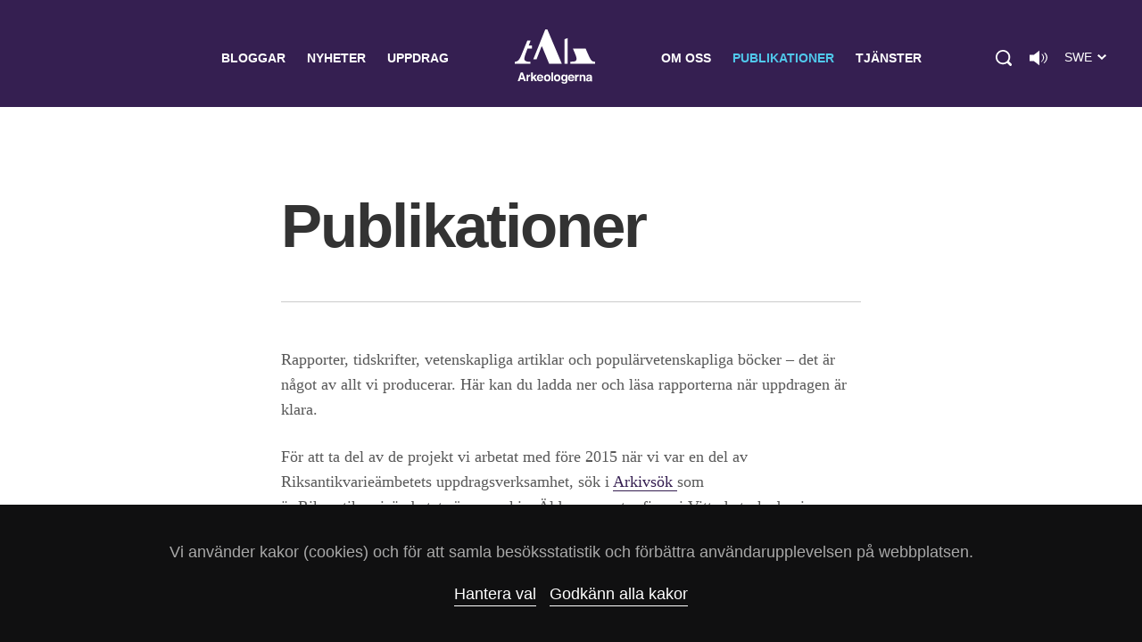

--- FILE ---
content_type: text/html; charset=UTF-8
request_url: https://arkeologerna.com/publikationer/2014/?cid=3120-532-3479-534
body_size: 7932
content:
<!DOCTYPE html>
<html lang="sv-SE" data-domain-prefix="ark_">
    <head>
        <meta charset="utf-8">
        <meta http-equiv="X-UA-Compatible" content="IE=edge">
        <meta name="viewport" content="width=device-width, initial-scale=1.0, shrink-to-fit=no">

        
<link rel="shortcut icon" href="https://arkeologerna.com/wp-content/themes/arkeologerna/assets/images/favicons/favicon-v2.ico" type="image/ico" />
<link rel="apple-touch-icon" sizes="57x57" href="https://arkeologerna.com/wp-content/themes/arkeologerna/assets/images/favicons/apple-touch-icon-57x57.png">
<link rel="apple-touch-icon" sizes="60x60" href="https://arkeologerna.com/wp-content/themes/arkeologerna/assets/images/favicons/apple-touch-icon-60x60.png">
<link rel="apple-touch-icon" sizes="72x72" href="https://arkeologerna.com/wp-content/themes/arkeologerna/assets/images/favicons/apple-touch-icon-72x72.png">
<link rel="apple-touch-icon" sizes="76x76" href="https://arkeologerna.com/wp-content/themes/arkeologerna/assets/images/favicons/apple-touch-icon-76x76.png">
<link rel="apple-touch-icon" sizes="114x114" href="https://arkeologerna.com/wp-content/themes/arkeologerna/assets/images/favicons/apple-touch-icon-114x114.png">
<link rel="apple-touch-icon" sizes="120x120" href="https://arkeologerna.com/wp-content/themes/arkeologerna/assets/images/favicons/apple-touch-icon-120x120.png">
<link rel="apple-touch-icon" sizes="144x144" href="https://arkeologerna.com/wp-content/themes/arkeologerna/assets/images/favicons/apple-touch-icon-144x144.png">
<link rel="apple-touch-icon" sizes="152x152" href="https://arkeologerna.com/wp-content/themes/arkeologerna/assets/images/favicons/apple-touch-icon-152x152.png">
<link rel="apple-touch-icon" sizes="180x180" href="https://arkeologerna.com/wp-content/themes/arkeologerna/assets/images/favicons/apple-touch-icon-180x180.png">
<link rel="icon" type="image/png" href="https://arkeologerna.com/wp-content/themes/arkeologerna/assets/images/favicons/favicon-32x32.png" sizes="32x32">
<link rel="icon" type="image/png" href="https://arkeologerna.com/wp-content/themes/arkeologerna/assets/images/favicons/android-chrome-192x192.png" sizes="192x192">
<link rel="icon" type="image/png" href="https://arkeologerna.com/wp-content/themes/arkeologerna/assets/images/favicons/favicon-96x96.png" sizes="96x96">
<link rel="icon" type="image/png" href="https://arkeologerna.com/wp-content/themes/arkeologerna/assets/images/favicons/favicon-16x16.png" sizes="16x16">
<link rel="manifest" href="https://arkeologerna.com/wp-content/themes/arkeologerna/assets/images/favicons/manifest.json">
<link rel="mask-icon" href="https://arkeologerna.com/wp-content/themes/arkeologerna/assets/images/favicons/safari-pinned-tab.svg" color="#5bbad5">
<meta name="msapplication-TileColor" content="#da532c">
<meta name="msapplication-TileImage" content="https://arkeologerna.com/wp-content/themes/arkeologerna/assets/images/favicons/mstile-144x144.png">
<meta name="theme-color" content="#ffffff">	        
<title>Publikationer | Arkeologerna</title>

<meta name="description" content="Rapporter, tidskrifter, vetenskapliga artiklar och populärvetenskapliga böcker &#8211; det är något av allt vi producerar. Här kan du ladda ner och läsa rapporterna när uppdragen är klara. För att ta del av de projekt vi arbetat med före 2015 när vi var en del av Riksantikvarieämbetets uppdragsverksamhet, sök i Arkivsök som är Riksantikvarieämbetets öppna arkiv. Äldre...">



<meta property="og:title" content="Publikationer" />
<meta property="og:description" content="Rapporter, tidskrifter, vetenskapliga artiklar och populärvetenskapliga böcker &#8211; det är något av allt vi producerar. Här kan du ladda ner och läsa rapporterna när uppdragen är klara. För att ta del av de projekt vi arbetat med före 2015 när vi var en del av Riksantikvarieämbetets uppdragsverksamhet, sök i Arkivsök som är Riksantikvarieämbetets öppna arkiv. Äldre..." />
<meta property="og:image" content="https://arkeologerna.com/wp-content/themes/arkeologerna/assets/images/og-fallback-image.jpg" />
<meta property="og:image:width" content="1200" />
<meta property="og:image:height" content="630" />
        
<!-- Google Tag Manager -->
<script>(function(w,d,s,l,i){w[l]=w[l]||[];w[l].push({'gtm.start':
new Date().getTime(),event:'gtm.js'});var f=d.getElementsByTagName(s)[0],
j=d.createElement(s),dl=l!='dataLayer'?'&l='+l:'';j.async=true;j.src=
'https://www.googletagmanager.com/gtm.js?id='+i+dl;f.parentNode.insertBefore(j,f);
})(window,document,'script','dataLayer','GTM-NMFTNWQ');</script>
<!-- End Google Tag Manager -->
        <meta name='robots' content='max-image-preview:large' />
	<style>img:is([sizes="auto" i], [sizes^="auto," i]) { contain-intrinsic-size: 3000px 1500px }</style>
	<link rel="alternate" type="application/rss+xml" title="Arkeologerna &raquo; Webbflöde" href="https://arkeologerna.com/feed/" />
<link rel="alternate" type="application/rss+xml" title="Arkeologerna &raquo; Kommentarsflöde" href="https://arkeologerna.com/comments/feed/" />
<link rel='stylesheet' id='wp-block-library-css' href='https://arkeologerna.com/wp-includes/css/dist/block-library/style.min.css?ver=6.8.3' media='all' />
<style id='classic-theme-styles-inline-css'>
/*! This file is auto-generated */
.wp-block-button__link{color:#fff;background-color:#32373c;border-radius:9999px;box-shadow:none;text-decoration:none;padding:calc(.667em + 2px) calc(1.333em + 2px);font-size:1.125em}.wp-block-file__button{background:#32373c;color:#fff;text-decoration:none}
</style>
<style id='global-styles-inline-css'>
:root{--wp--preset--aspect-ratio--square: 1;--wp--preset--aspect-ratio--4-3: 4/3;--wp--preset--aspect-ratio--3-4: 3/4;--wp--preset--aspect-ratio--3-2: 3/2;--wp--preset--aspect-ratio--2-3: 2/3;--wp--preset--aspect-ratio--16-9: 16/9;--wp--preset--aspect-ratio--9-16: 9/16;--wp--preset--color--black: #000000;--wp--preset--color--cyan-bluish-gray: #abb8c3;--wp--preset--color--white: #ffffff;--wp--preset--color--pale-pink: #f78da7;--wp--preset--color--vivid-red: #cf2e2e;--wp--preset--color--luminous-vivid-orange: #ff6900;--wp--preset--color--luminous-vivid-amber: #fcb900;--wp--preset--color--light-green-cyan: #7bdcb5;--wp--preset--color--vivid-green-cyan: #00d084;--wp--preset--color--pale-cyan-blue: #8ed1fc;--wp--preset--color--vivid-cyan-blue: #0693e3;--wp--preset--color--vivid-purple: #9b51e0;--wp--preset--gradient--vivid-cyan-blue-to-vivid-purple: linear-gradient(135deg,rgba(6,147,227,1) 0%,rgb(155,81,224) 100%);--wp--preset--gradient--light-green-cyan-to-vivid-green-cyan: linear-gradient(135deg,rgb(122,220,180) 0%,rgb(0,208,130) 100%);--wp--preset--gradient--luminous-vivid-amber-to-luminous-vivid-orange: linear-gradient(135deg,rgba(252,185,0,1) 0%,rgba(255,105,0,1) 100%);--wp--preset--gradient--luminous-vivid-orange-to-vivid-red: linear-gradient(135deg,rgba(255,105,0,1) 0%,rgb(207,46,46) 100%);--wp--preset--gradient--very-light-gray-to-cyan-bluish-gray: linear-gradient(135deg,rgb(238,238,238) 0%,rgb(169,184,195) 100%);--wp--preset--gradient--cool-to-warm-spectrum: linear-gradient(135deg,rgb(74,234,220) 0%,rgb(151,120,209) 20%,rgb(207,42,186) 40%,rgb(238,44,130) 60%,rgb(251,105,98) 80%,rgb(254,248,76) 100%);--wp--preset--gradient--blush-light-purple: linear-gradient(135deg,rgb(255,206,236) 0%,rgb(152,150,240) 100%);--wp--preset--gradient--blush-bordeaux: linear-gradient(135deg,rgb(254,205,165) 0%,rgb(254,45,45) 50%,rgb(107,0,62) 100%);--wp--preset--gradient--luminous-dusk: linear-gradient(135deg,rgb(255,203,112) 0%,rgb(199,81,192) 50%,rgb(65,88,208) 100%);--wp--preset--gradient--pale-ocean: linear-gradient(135deg,rgb(255,245,203) 0%,rgb(182,227,212) 50%,rgb(51,167,181) 100%);--wp--preset--gradient--electric-grass: linear-gradient(135deg,rgb(202,248,128) 0%,rgb(113,206,126) 100%);--wp--preset--gradient--midnight: linear-gradient(135deg,rgb(2,3,129) 0%,rgb(40,116,252) 100%);--wp--preset--font-size--small: 13px;--wp--preset--font-size--medium: 20px;--wp--preset--font-size--large: 36px;--wp--preset--font-size--x-large: 42px;--wp--preset--spacing--20: 0.44rem;--wp--preset--spacing--30: 0.67rem;--wp--preset--spacing--40: 1rem;--wp--preset--spacing--50: 1.5rem;--wp--preset--spacing--60: 2.25rem;--wp--preset--spacing--70: 3.38rem;--wp--preset--spacing--80: 5.06rem;--wp--preset--shadow--natural: 6px 6px 9px rgba(0, 0, 0, 0.2);--wp--preset--shadow--deep: 12px 12px 50px rgba(0, 0, 0, 0.4);--wp--preset--shadow--sharp: 6px 6px 0px rgba(0, 0, 0, 0.2);--wp--preset--shadow--outlined: 6px 6px 0px -3px rgba(255, 255, 255, 1), 6px 6px rgba(0, 0, 0, 1);--wp--preset--shadow--crisp: 6px 6px 0px rgba(0, 0, 0, 1);}:where(.is-layout-flex){gap: 0.5em;}:where(.is-layout-grid){gap: 0.5em;}body .is-layout-flex{display: flex;}.is-layout-flex{flex-wrap: wrap;align-items: center;}.is-layout-flex > :is(*, div){margin: 0;}body .is-layout-grid{display: grid;}.is-layout-grid > :is(*, div){margin: 0;}:where(.wp-block-columns.is-layout-flex){gap: 2em;}:where(.wp-block-columns.is-layout-grid){gap: 2em;}:where(.wp-block-post-template.is-layout-flex){gap: 1.25em;}:where(.wp-block-post-template.is-layout-grid){gap: 1.25em;}.has-black-color{color: var(--wp--preset--color--black) !important;}.has-cyan-bluish-gray-color{color: var(--wp--preset--color--cyan-bluish-gray) !important;}.has-white-color{color: var(--wp--preset--color--white) !important;}.has-pale-pink-color{color: var(--wp--preset--color--pale-pink) !important;}.has-vivid-red-color{color: var(--wp--preset--color--vivid-red) !important;}.has-luminous-vivid-orange-color{color: var(--wp--preset--color--luminous-vivid-orange) !important;}.has-luminous-vivid-amber-color{color: var(--wp--preset--color--luminous-vivid-amber) !important;}.has-light-green-cyan-color{color: var(--wp--preset--color--light-green-cyan) !important;}.has-vivid-green-cyan-color{color: var(--wp--preset--color--vivid-green-cyan) !important;}.has-pale-cyan-blue-color{color: var(--wp--preset--color--pale-cyan-blue) !important;}.has-vivid-cyan-blue-color{color: var(--wp--preset--color--vivid-cyan-blue) !important;}.has-vivid-purple-color{color: var(--wp--preset--color--vivid-purple) !important;}.has-black-background-color{background-color: var(--wp--preset--color--black) !important;}.has-cyan-bluish-gray-background-color{background-color: var(--wp--preset--color--cyan-bluish-gray) !important;}.has-white-background-color{background-color: var(--wp--preset--color--white) !important;}.has-pale-pink-background-color{background-color: var(--wp--preset--color--pale-pink) !important;}.has-vivid-red-background-color{background-color: var(--wp--preset--color--vivid-red) !important;}.has-luminous-vivid-orange-background-color{background-color: var(--wp--preset--color--luminous-vivid-orange) !important;}.has-luminous-vivid-amber-background-color{background-color: var(--wp--preset--color--luminous-vivid-amber) !important;}.has-light-green-cyan-background-color{background-color: var(--wp--preset--color--light-green-cyan) !important;}.has-vivid-green-cyan-background-color{background-color: var(--wp--preset--color--vivid-green-cyan) !important;}.has-pale-cyan-blue-background-color{background-color: var(--wp--preset--color--pale-cyan-blue) !important;}.has-vivid-cyan-blue-background-color{background-color: var(--wp--preset--color--vivid-cyan-blue) !important;}.has-vivid-purple-background-color{background-color: var(--wp--preset--color--vivid-purple) !important;}.has-black-border-color{border-color: var(--wp--preset--color--black) !important;}.has-cyan-bluish-gray-border-color{border-color: var(--wp--preset--color--cyan-bluish-gray) !important;}.has-white-border-color{border-color: var(--wp--preset--color--white) !important;}.has-pale-pink-border-color{border-color: var(--wp--preset--color--pale-pink) !important;}.has-vivid-red-border-color{border-color: var(--wp--preset--color--vivid-red) !important;}.has-luminous-vivid-orange-border-color{border-color: var(--wp--preset--color--luminous-vivid-orange) !important;}.has-luminous-vivid-amber-border-color{border-color: var(--wp--preset--color--luminous-vivid-amber) !important;}.has-light-green-cyan-border-color{border-color: var(--wp--preset--color--light-green-cyan) !important;}.has-vivid-green-cyan-border-color{border-color: var(--wp--preset--color--vivid-green-cyan) !important;}.has-pale-cyan-blue-border-color{border-color: var(--wp--preset--color--pale-cyan-blue) !important;}.has-vivid-cyan-blue-border-color{border-color: var(--wp--preset--color--vivid-cyan-blue) !important;}.has-vivid-purple-border-color{border-color: var(--wp--preset--color--vivid-purple) !important;}.has-vivid-cyan-blue-to-vivid-purple-gradient-background{background: var(--wp--preset--gradient--vivid-cyan-blue-to-vivid-purple) !important;}.has-light-green-cyan-to-vivid-green-cyan-gradient-background{background: var(--wp--preset--gradient--light-green-cyan-to-vivid-green-cyan) !important;}.has-luminous-vivid-amber-to-luminous-vivid-orange-gradient-background{background: var(--wp--preset--gradient--luminous-vivid-amber-to-luminous-vivid-orange) !important;}.has-luminous-vivid-orange-to-vivid-red-gradient-background{background: var(--wp--preset--gradient--luminous-vivid-orange-to-vivid-red) !important;}.has-very-light-gray-to-cyan-bluish-gray-gradient-background{background: var(--wp--preset--gradient--very-light-gray-to-cyan-bluish-gray) !important;}.has-cool-to-warm-spectrum-gradient-background{background: var(--wp--preset--gradient--cool-to-warm-spectrum) !important;}.has-blush-light-purple-gradient-background{background: var(--wp--preset--gradient--blush-light-purple) !important;}.has-blush-bordeaux-gradient-background{background: var(--wp--preset--gradient--blush-bordeaux) !important;}.has-luminous-dusk-gradient-background{background: var(--wp--preset--gradient--luminous-dusk) !important;}.has-pale-ocean-gradient-background{background: var(--wp--preset--gradient--pale-ocean) !important;}.has-electric-grass-gradient-background{background: var(--wp--preset--gradient--electric-grass) !important;}.has-midnight-gradient-background{background: var(--wp--preset--gradient--midnight) !important;}.has-small-font-size{font-size: var(--wp--preset--font-size--small) !important;}.has-medium-font-size{font-size: var(--wp--preset--font-size--medium) !important;}.has-large-font-size{font-size: var(--wp--preset--font-size--large) !important;}.has-x-large-font-size{font-size: var(--wp--preset--font-size--x-large) !important;}
:where(.wp-block-post-template.is-layout-flex){gap: 1.25em;}:where(.wp-block-post-template.is-layout-grid){gap: 1.25em;}
:where(.wp-block-columns.is-layout-flex){gap: 2em;}:where(.wp-block-columns.is-layout-grid){gap: 2em;}
:root :where(.wp-block-pullquote){font-size: 1.5em;line-height: 1.6;}
</style>
<link rel='stylesheet' id='ark_main-css-css' href='https://arkeologerna.com/wp-content/themes/arkeologerna/assets/dist/front.css?ver=1.12.3' media='all' />
<link rel="https://api.w.org/" href="https://arkeologerna.com/wp-json/" /><link rel="alternate" title="JSON" type="application/json" href="https://arkeologerna.com/wp-json/wp/v2/pages/11" /><link rel="canonical" href="https://arkeologerna.com/publikationer/" />
<link rel='shortlink' href='https://arkeologerna.com/?p=11' />
<link rel="alternate" title="oEmbed (JSON)" type="application/json+oembed" href="https://arkeologerna.com/wp-json/oembed/1.0/embed?url=https%3A%2F%2Farkeologerna.com%2Fpublikationer%2F" />
<link rel="alternate" title="oEmbed (XML)" type="text/xml+oembed" href="https://arkeologerna.com/wp-json/oembed/1.0/embed?url=https%3A%2F%2Farkeologerna.com%2Fpublikationer%2F&#038;format=xml" />
    </head>

    <body class="wp-singular page-template page-template-page-templates page-template-publications page-template-page-templatespublications-php page page-id-11 wp-theme-arkeologerna">
        <!-- Google Tag Manager (noscript) -->
<noscript><iframe src="https://www.googletagmanager.com/ns.html?id=GTM-NMFTNWQ" height="0" width="0" style="display:none;visibility:hidden"></iframe></noscript>
<!-- End Google Tag Manager (noscript) -->
        <header class="site-header lang-swe">
            <div class="site-container">

                <div class="main-menu-container">
                    <nav class="main-nav">
                        
<ul class="main-nav-menu clearfix">
        <li class=" menu-item menu-item-type-post_type menu-item-object-page">
        <a href="https://arkeologerna.com/bloggar/">Bloggar</a>
    </li>
        <li class=" menu-item menu-item-type-post_type menu-item-object-page">
        <a href="https://arkeologerna.com/nyheter/">Nyheter</a>
    </li>
        <li class=" menu-item menu-item-type-post_type menu-item-object-page">
        <a href="https://arkeologerna.com/aktuella-arkeologiska-uppdrag/">Uppdrag</a>
    </li>
        <li class=" menu-item menu-item-type-post_type menu-item-object-page menu-item-home">
        <a href="https://arkeologerna.com/">Arkeologerna</a>
    </li>
        <li class=" menu-item menu-item-type-post_type menu-item-object-page">
        <a href="https://arkeologerna.com/om-oss/">Om oss</a>
    </li>
        <li class=" menu-item menu-item-type-post_type menu-item-object-page current-menu-item page_item page-item-11 current_page_item">
        <a href="https://arkeologerna.com/publikationer/">Publikationer</a>
    </li>
        <li class=" menu-item menu-item-type-post_type menu-item-object-page">
        <a href="https://arkeologerna.com/vara-tjanster/">Tjänster</a>
    </li>
    </ul>
                    </nav>
                    <div class="extra-menu-items">
                        <span class="btn search-btn" tabindex="0" role="button"></span>

                                                    <button class="readspeaker-icon" 
                                data-class-list="readspeaker-icon" 
                                data-read-class="readContent" 
                                data-aria-label="Lyssna på sidans innehåll"
                                data-readspeaker-button
                            >
                            </button>
                        
                                                    <div class="change-lang" data-lang="trigger" tabindex="0">
                                <span class="current-lang-pll">Swe</span>
                                <ul class="langs" data-lang="action">
                                    	<li class="lang-item lang-item-5 lang-item-en no-translation lang-item-first"><a lang="en-GB" hreflang="en-GB" href="https://arkeologerna.com/en/">Eng</a></li>
                                </ul>
                                <span class="change-lang-btn"></span>
                            </div>
                        
                    </div>
                        <div class="search-container">
                            
<form class="site-search" id="search" method="get" action="https://arkeologerna.com/" role="search">
    <label class="visually-hidden" for="s">Search for:</label>
    <input class="site-search-field" type="text" value="" name="s" id="s" placeholder="Sök" disabled>
    <input class="site-search-submit" type="submit" id="searchsubmit" value="Sök" disabled>
</form>
                        </div>
                </div>
                <div class="main-menu-small-container">
                    <div class="menu-header-items">
                        <div class="site-logo">
                            <a class="site-logo-link" href="https://arkeologerna.com/" rel="home"></a>
                        </div>
                        <button class="burger burger--htx">
                            <span>toggle menu</span>
                        </button>
                    </div>
                    <div class="menu-items-container">
                        
<form class="site-search" id="search" method="get" action="https://arkeologerna.com/" role="search">
    <label class="visually-hidden" for="s">Search for:</label>
    <input class="site-search-field" type="text" value="" name="s" id="s" placeholder="Sök" disabled>
    <input class="site-search-submit" type="submit" id="searchsubmit" value="Sök" disabled>
</form>
                        <nav class="main-nav-small">
                            
<ul class="main-nav-menu clearfix">
        <li class=" menu-item menu-item-type-post_type menu-item-object-page">
        <a href="https://arkeologerna.com/bloggar/">Bloggar</a>
    </li>
        <li class=" menu-item menu-item-type-post_type menu-item-object-page">
        <a href="https://arkeologerna.com/nyheter/">Nyheter</a>
    </li>
        <li class=" menu-item menu-item-type-post_type menu-item-object-page">
        <a href="https://arkeologerna.com/aktuella-arkeologiska-uppdrag/">Uppdrag</a>
    </li>
        <li class=" menu-item menu-item-type-post_type menu-item-object-page menu-item-home">
        <a href="https://arkeologerna.com/">Arkeologerna</a>
    </li>
        <li class=" menu-item menu-item-type-post_type menu-item-object-page">
        <a href="https://arkeologerna.com/om-oss/">Om oss</a>
    </li>
        <li class=" menu-item menu-item-type-post_type menu-item-object-page current-menu-item page_item page-item-11 current_page_item">
        <a href="https://arkeologerna.com/publikationer/">Publikationer</a>
    </li>
        <li class=" menu-item menu-item-type-post_type menu-item-object-page">
        <a href="https://arkeologerna.com/vara-tjanster/">Tjänster</a>
    </li>
    </ul>
                        </nav>
                                                    <div class="change-lang" data-lang="trigger">
                                <span class="current-lang-pll">Swe</span>
                                <ul class="langs" data-lang="action">
                                    	<li class="lang-item lang-item-5 lang-item-en no-translation lang-item-first"><a lang="en-GB" hreflang="en-GB" href="https://arkeologerna.com/en/">Eng</a></li>
                                </ul>
                                <span class="change-lang-btn"></span>
                            </div>
                                            </div>

                </div>
        </header>

       <div class="site-content">
                    <div data-readspeaker-player></div>
        
        

<main class="publications">
    <article>
        <div class="container--medium">
            <h1 class="post-article-heading readContent">Publikationer</h1>

                            <div class="post-content post-content--less-margin readContent">
                <p>Rapporter, tidskrifter, vetenskapliga artiklar och populärvetenskapliga böcker &#8211; det är något av allt vi producerar. Här kan du ladda ner och läsa rapporterna när uppdragen är klara.</p>
<p>För att ta del av de projekt vi arbetat med före 2015 när vi var en del av Riksantikvarieämbetets uppdragsverksamhet, sök i <a href="https://app.raa.se/open/arkivsok/search" target="_blank" rel="noopener noreferrer">Arkivsök </a>som är Riksantikvarieämbetets öppna arkiv. Äldre rapporter finns i Vitterhetsakademiens bibliotek (<a href="https://raa.primo.exlibrisgroup.com/discovery/search?vid=46VITT_INST:Vitterhetsakademiens_bibliotek">sökbara i VITALIS</a>). Arkeologerna ger även ut vetenskapliga och populärvetenskapliga böcker på både engelska och svenska. <a href="https://shm.bokorder.se/" target="_blank" rel="noopener noreferrer">Du beställer dem i vår bokhandel.</a></p>
<p>Nedan ser du även vår produktion av populärvetenskapliga artiklar och informationsbroschyrer.</p>
<h3>Prenumerera</h3>
<p>Du prenumererar på våra publikationer genom att klicka på RSS-ikonen. <a href="https://arkeologerna.com/wp-content/uploads/2018/06/instruktioner-for-prenumeration.pdf" rel="noopener">Det skiljer mellan olika webbläsare, här kan du läsa mer om hur du gör (PDF)</a></p>
	<div class="social-container social-container-no-title" role="navigation" aria-label="Dela denna sida">

        
        
            <div class="social-container-items">
                		
<a class="social-item rss-item " href="https://arkeologerna.com/feed/?post_type=ark_publication" target="_blank" data-track-event>
    <img class="rss-icon" src="https://arkeologerna.com/wp-content/themes/arkeologerna/assets/images/rss.svg" alt="RSS-icon">
        <span class="rss-item-text">Prenumerera på publikationer</span>
    </a>

                            </div>

        
	</div>
             
                </div>
            
            <div id="filters">
		    
    <div class="publication-term-filter">

        <a
            href="https://arkeologerna.com/publikationer/2014/#filters"
            class="btn btn--purple-border-small ">
            Visa alla
        </a>

            <a
            href="https://arkeologerna.com/publikationer/2014/?cid=3120-532-3479#filters"
            class="btn btn--purple-border-small active">
            Artiklar        </a>
            <a
            href="https://arkeologerna.com/publikationer/2014/?cid=3120-3479-534#filters"
            class="btn btn--purple-border-small active">
            Böcker/tidskrifter        </a>
            <a
            href="https://arkeologerna.com/publikationer/2014/?cid=3120-532-3479-534-2734#filters"
            class="btn btn--purple-border-small ">
            Populärvetenskap        </a>
            <a
            href="https://arkeologerna.com/publikationer/2014/?cid=3120-532-3479-534-530#filters"
            class="btn btn--purple-border-small ">
            Rapporter        </a>
            <a
            href="https://arkeologerna.com/publikationer/2014/?cid=3120-532-534#filters"
            class="btn btn--purple-border-small active">
            Skola        </a>
            <a
            href="https://arkeologerna.com/publikationer/2014/?cid=532-3479-534#filters"
            class="btn btn--purple-border-small active">
            Övrigt        </a>
    
    </div>
            

	<div class="publication-year-filter-container">
		<div class="list-toggler">
			<div class="toggle-item toggle-item--grid active" tabindex="0" data-preferred-view="map"></div>
			<div class="toggle-item toggle-item--list " tabindex="0" data-preferred-view="list"></div>
		</div>
		<div class="year-filter-container item-count-15">
			<div class="nav-filter filter-prev inactive" tabindex="0"></div>
			<ul class="year-filter owl-carousel" role="tab-panel" aria-label="Filtrera publikationer på år">
                <li class="filter-item ">
                    <a href="https://arkeologerna.com/publikationer/?cid=3120-532-3479-534#filters">
                        <span>Alla</span>
                    </a>
                </li>

				
    				<li class="filter-item " role="tab">
    					<a href="https://arkeologerna.com/publikationer/2025/?cid=3120-532-3479-534#filters">
    						<span>2025</span>
    					</a>
    				</li>

				
    				<li class="filter-item " role="tab">
    					<a href="https://arkeologerna.com/publikationer/2024/?cid=3120-532-3479-534#filters">
    						<span>2024</span>
    					</a>
    				</li>

				
    				<li class="filter-item " role="tab">
    					<a href="https://arkeologerna.com/publikationer/2023/?cid=3120-532-3479-534#filters">
    						<span>2023</span>
    					</a>
    				</li>

				
    				<li class="filter-item " role="tab">
    					<a href="https://arkeologerna.com/publikationer/2022/?cid=3120-532-3479-534#filters">
    						<span>2022</span>
    					</a>
    				</li>

				
    				<li class="filter-item " role="tab">
    					<a href="https://arkeologerna.com/publikationer/2021/?cid=3120-532-3479-534#filters">
    						<span>2021</span>
    					</a>
    				</li>

				
    				<li class="filter-item " role="tab">
    					<a href="https://arkeologerna.com/publikationer/2020/?cid=3120-532-3479-534#filters">
    						<span>2020</span>
    					</a>
    				</li>

				
    				<li class="filter-item " role="tab">
    					<a href="https://arkeologerna.com/publikationer/2019/?cid=3120-532-3479-534#filters">
    						<span>2019</span>
    					</a>
    				</li>

				
    				<li class="filter-item " role="tab">
    					<a href="https://arkeologerna.com/publikationer/2018/?cid=3120-532-3479-534#filters">
    						<span>2018</span>
    					</a>
    				</li>

				
    				<li class="filter-item " role="tab">
    					<a href="https://arkeologerna.com/publikationer/2017/?cid=3120-532-3479-534#filters">
    						<span>2017</span>
    					</a>
    				</li>

				
    				<li class="filter-item " role="tab">
    					<a href="https://arkeologerna.com/publikationer/2016/?cid=3120-532-3479-534#filters">
    						<span>2016</span>
    					</a>
    				</li>

				
    				<li class="filter-item " role="tab">
    					<a href="https://arkeologerna.com/publikationer/2015/?cid=3120-532-3479-534#filters">
    						<span>2015</span>
    					</a>
    				</li>

				
    				<li class="filter-item active" role="tab">
    					<a href="https://arkeologerna.com/publikationer/2014/?cid=3120-532-3479-534#filters">
    						<span>2014</span>
    					</a>
    				</li>

				
    				<li class="filter-item " role="tab">
    					<a href="https://arkeologerna.com/publikationer/2013/?cid=3120-532-3479-534#filters">
    						<span>2013</span>
    					</a>
    				</li>

				
    				<li class="filter-item " role="tab">
    					<a href="https://arkeologerna.com/publikationer/2009/?cid=3120-532-3479-534#filters">
    						<span>2009</span>
    					</a>
    				</li>

							</ul>
			<div class="nav-filter filter-next" tabindex="0"></div>
		</div>
	</div>

            </div>
        </div>

        <div class="container--large">
                    </div>

                    <div class="container--medium">
                <p class="no-publications-found">Inga poster hittades. Försök gärna med annan filtrering eller fritextsökning.</p>
            </div>
        
	   <div class="container--large">
	    	   </div>

    </article>
</main>


<div id="cookie-disclaimer" class="cookie-disclaimer active" data-nosnippet>
    <div class="container--large">
        <p class="cookie-disclaimer__text">
            Vi använder kakor (cookies) och för att samla besöksstatistik och förbättra användarupplevelsen på webbplatsen.            <span class="cookie-disclaimer__text__buttons">
                <a href="https://arkeologerna.com/om-kakor/">Hantera val</a> 
                <button 
                    data-cookie-accept-all-btn 
                    class="btn cookie-disclaimer__text__buttons__btn" 
                    aria-label="Godkänn alla kakor">
                        Godkänn alla kakor                </button>
            </span>
        </p>
    </div>
</div>
</div>

    <footer class="site-footer">
        <div class="container--full">

            <div class="footer-logo">
                <a href="https://arkeologerna.com/" aria-label="Navigera till startsidan">
                    <img src="https://arkeologerna.com/wp-content/themes/arkeologerna/assets/images/logo-arkeologerna.svg" alt="logotype">
                </a>
            </div>

            <div class="footer-widgets-container clearfix">
                <div id="text-2" class="widget widget_text footer-widget footer-widget-container--first"><h3 class="footer-widget-title">Kontakta Arkeologerna</h3>			<div class="textwidget"><p><span class="footer-widget-data">Tfn vx: 010-480 80 00</span></p>
<ul>
<li><span class="footer-widget-data"><a href="mailto:info@arkeologerna.com">info@arkeologerna.com</a></span></li>
</ul>
<p>&nbsp;</p>
<p><a href="https://arkeologerna.com/om-oss/">Kontaktinformation till medarbetare och kontor</a></p>
</div>
		</div>                <div id="text-6" class="widget widget_text footer-widget footer-widget-container--second"><h3 class="footer-widget-title">Om webbplatsen</h3>			<div class="textwidget"><ul>
<li><span class="footer-widget-data"><a href="mailto:webb@arkeologerna.com">webb@arkeologerna.com</a></span></li>
</ul>
<p>&nbsp;</p>
<ul>
<li><a href="https://arkeologerna.com/om-webbplatsen/">Om webbplatsen</a></li>
<li><a href="http://intrasis.com/" target="_blank" rel="noopener">Om Intrasis</a></li>
<li><a href="https://arkeologerna.com/om-kakor/">Om kakor</a></li>
</ul>
</div>
		</div>                <div id="text-4" class="widget widget_text footer-widget footer-widget-container--last"><h3 class="footer-widget-title">Arkeologerna i media</h3>			<div class="textwidget"><p><a href="http://www.hn.se/nyheter/varberg/arkeologer-p%C3%A5-jakt-efter-getak%C3%A4rr-1.9928212?noAccess=true&amp;aId=1.9928212" target="_blank" rel="noopener">Arkeologer på jakt efter Getakärr</a></p>
<p><a href="https://lokaltidningensto.se/nyheter/stapalsfynd-pa-orust/" target="_blank" rel="noopener">Ståpälsfynd på Orust</a></p>
<p><a href="https://www.eposten.se/nyheter/enkoping/skeppsdelar-fran-1200-talet-funna-i-stattgropen-unt5117335.aspx" target="_blank" rel="noopener">Skeppsdelar från 1200-talet funna&#8230;</a></p>
<p><a href="https://www.nt.se/nyheter/norrkoping/manga-historiska-fynd-i-inre-hamnen-om5532203.aspx" target="_blank" rel="noopener">Många historiska fynd i Inre hamnen</a></p>
<p><a href="https://www.nt.se/nyheter/norrkoping/kulorna-avslojar-stadens-ryssforsvar-om5495133.aspx" target="_blank" rel="noopener">Kulorna avslöjar stadens ryssförsvar</a></p>
<p><a href="https://www.svt.se/nyheter/lokalt/vastmanland/ovantade-fynd-i-skalby" target="_blank" rel="noopener">Oväntade fynd i Skälby</a></p>
</div>
		</div>            </div>

            <nav class="footer-social-channels">
                <div class="social-channel-items">
                    <a href="https://www.facebook.com/arkeologerna/" target="_blank" data-track-event>
                        <img src="https://arkeologerna.com/wp-content/themes/arkeologerna/assets/images/facebook-white.svg" alt="Facebook">
                    </a>
                    <a href="https://twitter.com/Arkeologerna1/" target="_blank" data-track-event>
                        <img src="https://arkeologerna.com/wp-content/themes/arkeologerna/assets/images/twitter-white.svg" alt="Twitter">
                    </a>
                    <a href="http://instagram.com/arkeologerna/" target="_blank" data-track-event>
                        <img src="https://arkeologerna.com/wp-content/themes/arkeologerna/assets/images/instagram-white.svg" alt="Instagram">
                    </a>
                    <a href="https://www.linkedin.com/company/arkeologerna/" target="_blank" data-track-event>
                        <img src="https://arkeologerna.com/wp-content/themes/arkeologerna/assets/images/linkedin-white.svg" alt="LinkedIn">
                    </a>
                    <a href="https://soundcloud.com/arkeologiuv/" target="_blank" data-track-event>
                        <img src="https://arkeologerna.com/wp-content/themes/arkeologerna/assets/images/soundcloud-white.svg" alt="Soundcloud">
                    </a>
                    <a href="https://www.youtube.com/user/arkeologiuvfilm/" target="_blank" data-track-event>
                        <img src="https://arkeologerna.com/wp-content/themes/arkeologerna/assets/images/youtube-white.svg" alt="Youtube">
                    </a>
                    <a href="https://sketchfab.com/arkeologerna/" target="_blank" data-track-event>
                        <img src="https://arkeologerna.com/wp-content/themes/arkeologerna/assets/images/sketchfab-white.svg" alt="Sketchfab">
                    </a>
                </div>
            </nav>
            <a href="https://shm.se/" class="footer-partner-link" target="_blank" data-track-event>Statens historiska museer</a>
        </div>
    </footer>
    
<script>
	window.shm_readspeaker = function (customerId) {
		/**
		 * Creates a dom element for the ReadSpeaker player
		 * 
		 * @param {*} props
		 *
		 * @return {Element}
		 */
		function createPlayer(props) {
			var player = document.createElement('div');

			player.id = 'readspeakerPlayer';
			player.className = 'rs_preserve rs_skip rs_addtools rs_splitbuton rs_exp';

			return player;
		}

		/**
		 * Creates a dom element for a ReadSpeaker button
		 * 
		 * @param {*} props
		 *
		 * @return {Element}
		 */
		function createButton(props) {
			var button = document.createElement('button');
			
			if (props.classList) {
				button.className = props.classList;
			}

			button.innerText = props.label || '';

			if (props.ariaLabel) {
				button.setAttribute('aria-label', props.ariaLabel);
			}

			button.onclick = function () {
				var url = 'https://app-eu.readspeaker.com/cgi-bin/rsent?customerid=' + customerId + '&lang=' + "sv_SE" + '&url=' + encodeURIComponent(window.location);

				if (props.readId) {
					url += '&readid=' + props.readId;
				} else if (props.readClass) {
					url += '&readclass=' + props.readClass;
				}
				window.readpage(url, 'readspeakerPlayer');
			};
			
			return button;
		}

		/**
		 * Loads ReadSpeaker javascript
		 * 
		 * @param {string} customerId 
		 */
		function loadReadspeaker(customerId) {
			var url = 'https://cdn1.readspeaker.com/script/' + customerId + '/webReader/webReader.js?pids=wr';
		
			window.rsConf = {
				params: url,
				general: {
					usePost: true,
				},
			};

			var scriptTag = document.createElement('script');
			scriptTag.async = true;
			scriptTag.src = url;
			scriptTag.onload = function () {
				window.ReadSpeaker.init();
			}

			var lastScriptTag = document.getElementsByTagName('script')[0];
			lastScriptTag.parentNode.insertBefore(scriptTag, lastScriptTag);
		}

		// Get element containers
		var playerElement = document.querySelector('[data-readspeaker-player]');
		var buttonElements = document.querySelectorAll('[data-readspeaker-button]');

		if (playerElement) {
			playerElement.parentNode.replaceChild(createPlayer(playerElement.dataset), playerElement);
		}

		if (buttonElements) {
			for (i = 0; i < buttonElements.length; i++) {
				buttonElements[i].parentNode.replaceChild(createButton(buttonElements[i].dataset), buttonElements[i]);
			}
		}

		loadReadspeaker(customerId);
	}

	shm_readspeaker(8001);
</script>

<script type="speculationrules">
{"prefetch":[{"source":"document","where":{"and":[{"href_matches":"\/*"},{"not":{"href_matches":["\/wp-*.php","\/wp-admin\/*","\/wp-content\/uploads\/*","\/wp-content\/*","\/wp-content\/plugins\/*","\/wp-content\/themes\/arkeologerna\/*","\/*\\?(.+)"]}},{"not":{"selector_matches":"a[rel~=\"nofollow\"]"}},{"not":{"selector_matches":".no-prefetch, .no-prefetch a"}}]},"eagerness":"conservative"}]}
</script>
<script src="https://arkeologerna.com/wp-content/themes/arkeologerna/assets/dist/front.js?ver=1.12.3" id="ark_main-js"></script>

    </body>
</html>


--- FILE ---
content_type: image/svg+xml
request_url: https://arkeologerna.com/wp-content/themes/arkeologerna/assets/images/logo-arkeologerna.svg
body_size: 1926
content:
<?xml version="1.0" encoding="utf-8"?>
<!-- Generator: Adobe Illustrator 21.0.2, SVG Export Plug-In . SVG Version: 6.00 Build 0)  -->
<!DOCTYPE svg PUBLIC "-//W3C//DTD SVG 1.1//EN" "http://www.w3.org/Graphics/SVG/1.1/DTD/svg11.dtd">
<svg version="1.1" id="Layer_1" xmlns="http://www.w3.org/2000/svg" xmlns:xlink="http://www.w3.org/1999/xlink" x="0px" y="0px"
	 viewBox="0 0 93 63" style="enable-background:new 0 0 93 63;" xml:space="preserve">
<style type="text/css">
	.st0{fill:#FFFFFF;}
</style>
<g>
	<polygon class="st0" points="30.9,19.8 31.6,19.8 39.8,39.7 54.5,39.7 37.7,0 35.3,0 21.4,34.5 25.2,34.5 	"/>
	<path class="st0" d="M88.3,35.3c-1.1-1.5-2.7-4.9-5-10.2l-1.2-2.9l-14.8,0l2.3,5.4c0.5,1.2,0.9,2.2,1.2,3c0.5,1.4,0.7,2.5,0.7,3.2
		c0,1.5-0.5,2.5-1.4,2.9c-0.9,0.4-2.8,0.6-5.7,0.7v2.3H93v-2.3C91,37.5,89.4,36.8,88.3,35.3z"/>
	<polygon class="st0" points="57.6,39.7 61.2,39.7 61.2,10 57.6,11.3 	"/>
	<path class="st0" d="M11,34.1c0-1,0.4-2.7,1.2-5c0.4-1.1,1.2-3.4,2.5-6.9h5.3v-3.5h-3.9l2.3-5.9h-3.8L8.7,27.1
		c-1.6,3.9-2.7,6.3-3.6,7.5c-1.3,1.8-3,2.8-5.1,2.9v2.3h18v-2.3c-2,0-3.5-0.2-4.5-0.5C11.8,36.3,11,35.4,11,34.1z"/>
	<path class="st0" d="M6.9,49.8L3.4,59.9h2.2l0.7-2.1h3.7l0.7,2.1h2.3L9.3,49.8H6.9z M6.8,56.1l1.3-4l1.3,4H6.8z"/>
	<path class="st0" d="M17.7,52.3c-0.6,0-1.1,0.2-1.4,0.5c-0.2,0.2-0.5,0.5-0.8,1v-1.3h-1.9v7.5h2v-3.6c0-0.6,0.1-1,0.2-1.3
		c0.3-0.5,0.8-0.8,1.6-0.8c0.1,0,0.1,0,0.2,0c0.1,0,0.2,0,0.3,0v-2C17.8,52.3,17.8,52.3,17.7,52.3C17.7,52.3,17.7,52.3,17.7,52.3z"
		/>
	<polygon class="st0" points="25.7,52.5 23.2,52.5 20.8,55.3 20.8,49.9 18.9,49.9 18.9,59.9 20.8,59.9 20.8,57.6 21.6,56.7 
		23.4,59.9 25.8,59.9 23,55.3 	"/>
	<path class="st0" d="M32.3,53.7c-0.3-0.5-0.8-0.9-1.3-1.1c-0.5-0.2-1.1-0.4-1.7-0.4c-1.1,0-2,0.3-2.7,1c-0.7,0.7-1,1.7-1,3
		c0,1.4,0.4,2.4,1.1,3c0.8,0.6,1.6,0.9,2.6,0.9c1.2,0,2.1-0.4,2.8-1.1c0.4-0.5,0.7-0.9,0.7-1.4h-2c-0.1,0.2-0.2,0.4-0.4,0.5
		c-0.3,0.2-0.6,0.3-1.1,0.3c-0.4,0-0.8-0.1-1.1-0.3c-0.5-0.3-0.7-0.8-0.8-1.6H33c0-0.6,0-1.1-0.1-1.5C32.8,54.6,32.7,54.1,32.3,53.7
		z M27.6,55.4c0.1-0.5,0.2-0.9,0.5-1.2c0.3-0.3,0.7-0.4,1.2-0.4c0.5,0,0.8,0.1,1.2,0.4c0.3,0.3,0.5,0.7,0.5,1.2H27.6z"/>
	<path class="st0" d="M37.6,52.2c-1.3,0-2.2,0.4-2.9,1.2c-0.6,0.8-0.9,1.7-0.9,2.8c0,1.1,0.3,2,0.9,2.8c0.6,0.8,1.6,1.2,2.9,1.2
		s2.2-0.4,2.9-1.2c0.6-0.8,0.9-1.7,0.9-2.8c0-1.1-0.3-2-0.9-2.8C39.9,52.6,38.9,52.2,37.6,52.2z M38.9,57.9
		c-0.3,0.4-0.7,0.6-1.3,0.6c-0.6,0-1-0.2-1.3-0.6c-0.3-0.4-0.5-1-0.5-1.7c0-0.7,0.2-1.3,0.5-1.7c0.3-0.4,0.7-0.6,1.3-0.6
		c0.6,0,1,0.2,1.3,0.6c0.3,0.4,0.5,1,0.5,1.7C39.4,57,39.2,57.5,38.9,57.9z"/>
	<rect x="42.4" y="49.8" class="st0" width="1.9" height="10.1"/>
	<path class="st0" d="M49.1,52.2c-1.3,0-2.2,0.4-2.9,1.2c-0.6,0.8-0.9,1.7-0.9,2.8c0,1.1,0.3,2,0.9,2.8c0.6,0.8,1.6,1.2,2.9,1.2
		c1.3,0,2.2-0.4,2.9-1.2c0.6-0.8,0.9-1.7,0.9-2.8c0-1.1-0.3-2-0.9-2.8C51.3,52.6,50.4,52.2,49.1,52.2z M50.4,57.9
		c-0.3,0.4-0.7,0.6-1.3,0.6c-0.6,0-1-0.2-1.3-0.6c-0.3-0.4-0.5-1-0.5-1.7c0-0.7,0.2-1.3,0.5-1.7c0.3-0.4,0.7-0.6,1.3-0.6
		c0.6,0,1,0.2,1.3,0.6c0.3,0.4,0.5,1,0.5,1.7C50.9,57,50.7,57.5,50.4,57.9z"/>
	<path class="st0" d="M58.9,53.5c-0.3-0.5-0.7-0.9-1.1-1.1c-0.3-0.1-0.6-0.2-1-0.2c-1,0-1.8,0.4-2.3,1.1c-0.5,0.8-0.8,1.7-0.8,2.8
		c0,1.2,0.3,2.1,0.9,2.7c0.6,0.7,1.3,1,2.3,1c0.6,0,1.1-0.1,1.5-0.4c0.2-0.2,0.4-0.4,0.6-0.7v0.5c0,0.7-0.1,1.2-0.2,1.5
		c-0.2,0.5-0.7,0.7-1.4,0.7c-0.5,0-0.8-0.1-1.1-0.3c-0.1-0.1-0.2-0.3-0.3-0.5h-2.1c0.1,0.7,0.4,1.3,1,1.7c0.6,0.4,1.4,0.6,2.3,0.6
		c1.6,0,2.6-0.4,3.2-1.3c0.3-0.5,0.5-1.2,0.5-2.2v-7.1h-1.9V53.5z M58.4,57.8c-0.3,0.3-0.7,0.5-1.1,0.5c-0.7,0-1.1-0.3-1.4-0.9
		c-0.1-0.3-0.2-0.7-0.2-1.2c0-0.5,0.1-0.9,0.2-1.3c0.3-0.6,0.7-1,1.4-1c0.5,0,0.9,0.2,1.2,0.6c0.3,0.4,0.4,0.9,0.4,1.6
		C58.9,56.9,58.7,57.5,58.4,57.8z"/>
	<path class="st0" d="M68.3,53.7c-0.3-0.5-0.8-0.9-1.3-1.1c-0.5-0.2-1.1-0.4-1.7-0.4c-1.1,0-2,0.3-2.7,1c-0.7,0.7-1,1.7-1,3
		c0,1.4,0.4,2.4,1.1,3c0.8,0.6,1.6,0.9,2.6,0.9c1.2,0,2.1-0.4,2.8-1.1c0.4-0.5,0.7-0.9,0.7-1.4h-2c-0.1,0.2-0.2,0.4-0.4,0.5
		c-0.3,0.2-0.6,0.3-1.1,0.3c-0.4,0-0.8-0.1-1.1-0.3c-0.5-0.3-0.7-0.8-0.8-1.6H69c0-0.6,0-1.1-0.1-1.5C68.8,54.7,68.6,54.2,68.3,53.7
		z M63.6,55.5c0.1-0.5,0.2-0.9,0.5-1.2c0.3-0.3,0.7-0.4,1.2-0.4c0.5,0,0.8,0.1,1.2,0.4s0.5,0.7,0.5,1.2H63.6z"/>
	<path class="st0" d="M73.9,52.3c-0.6,0-1.1,0.2-1.4,0.5c-0.2,0.2-0.5,0.5-0.8,1v-1.3h-1.9v7.5h2v-3.6c0-0.6,0.1-1,0.2-1.3
		c0.3-0.5,0.8-0.8,1.6-0.8c0.1,0,0.1,0,0.2,0c0.1,0,0.2,0,0.3,0v-2C74.1,52.3,74,52.3,73.9,52.3C74,52.3,74,52.3,73.9,52.3z"/>
	<path class="st0" d="M79.2,52.3c-0.6,0-1.1,0.2-1.5,0.5c-0.2,0.2-0.5,0.4-0.7,0.8v-1.1h-1.9v7.5h1.9v-4.1c0-0.5,0.1-0.8,0.2-1.1
		c0.2-0.6,0.7-0.8,1.3-0.8c0.5,0,0.9,0.2,1.1,0.6c0.1,0.2,0.2,0.5,0.2,0.9v4.6h2v-5c0-0.9-0.2-1.6-0.7-2
		C80.6,52.5,80,52.3,79.2,52.3z"/>
	<path class="st0" d="M89.3,58.9c0-0.3,0-0.6,0-0.9v-3.4c0-0.9-0.3-1.5-0.9-1.8c-0.6-0.3-1.4-0.5-2.2-0.5c-1.3,0-2.1,0.3-2.7,1
		c-0.3,0.4-0.5,1-0.5,1.6h1.9c0-0.3,0.1-0.5,0.3-0.7c0.2-0.2,0.5-0.3,1-0.3c0.4,0,0.7,0.1,0.9,0.2c0.2,0.1,0.3,0.3,0.3,0.6
		c0,0.3-0.1,0.4-0.4,0.6c-0.2,0.1-0.4,0.1-0.8,0.2l-0.7,0.1c-0.8,0.1-1.3,0.3-1.7,0.5c-0.7,0.4-1.1,1.1-1.1,2c0,0.7,0.2,1.3,0.7,1.6
		c0.4,0.4,1,0.6,1.7,0.6c0.5,0,1-0.1,1.4-0.4c0.4-0.2,0.7-0.5,0.9-0.7c0,0.2,0,0.3,0.1,0.5c0,0.1,0.1,0.3,0.1,0.4h2.1v-0.3
		c-0.1-0.1-0.2-0.1-0.3-0.2S89.3,59.2,89.3,58.9z M87.3,57c0,0.7-0.2,1.1-0.6,1.4c-0.4,0.2-0.7,0.4-1.2,0.4c-0.3,0-0.5-0.1-0.7-0.2
		c-0.2-0.1-0.3-0.4-0.3-0.7c0-0.4,0.2-0.7,0.5-0.8c0.2-0.1,0.5-0.2,0.9-0.3l0.4-0.1c0.2,0,0.4-0.1,0.5-0.1c0.1,0,0.3-0.1,0.4-0.2V57
		z"/>
</g>
</svg>


--- FILE ---
content_type: image/svg+xml
request_url: https://arkeologerna.com/wp-content/themes/arkeologerna/assets/images/listview-purple.svg
body_size: 431
content:
<?xml version="1.0" encoding="utf-8"?>
<!-- Generator: Adobe Illustrator 21.0.2, SVG Export Plug-In . SVG Version: 6.00 Build 0)  -->
<!DOCTYPE svg PUBLIC "-//W3C//DTD SVG 1.1//EN" "http://www.w3.org/Graphics/SVG/1.1/DTD/svg11.dtd">
<svg version="1.1" id="Layer_1" xmlns="http://www.w3.org/2000/svg" xmlns:xlink="http://www.w3.org/1999/xlink" x="0px" y="0px"
	 viewBox="0 0 17 17" style="enable-background:new 0 0 17 17;" xml:space="preserve">
<style type="text/css">
	.st0{fill:#351F4F;}
</style>
<g>
	<rect x="4" class="st0" width="13" height="3"/>
	<rect x="4" y="7" class="st0" width="13" height="3"/>
	<rect x="4" y="14" class="st0" width="13" height="3"/>
	<rect class="st0" width="3" height="3"/>
	<rect y="7" class="st0" width="3" height="3"/>
	<rect y="14" class="st0" width="3" height="3"/>
</g>
</svg>


--- FILE ---
content_type: image/svg+xml
request_url: https://arkeologerna.com/wp-content/themes/arkeologerna/assets/images/sound-icon.svg
body_size: 530
content:
<?xml version="1.0" encoding="utf-8"?>
<!-- Generator: Adobe Illustrator 21.0.2, SVG Export Plug-In . SVG Version: 6.00 Build 0)  -->
<!DOCTYPE svg PUBLIC "-//W3C//DTD SVG 1.1//EN" "http://www.w3.org/Graphics/SVG/1.1/DTD/svg11.dtd">
<svg version="1.1" id="Layer_1" xmlns="http://www.w3.org/2000/svg" xmlns:xlink="http://www.w3.org/1999/xlink" x="0px" y="0px"
	 viewBox="0 0 22 18" style="enable-background:new 0 0 22 18;" xml:space="preserve">
<style type="text/css">
	.st0{fill:#FFFFFF;}
</style>
<g>
	<polygon class="st0" points="0,5.2 0,12.8 5.2,12.8 12,18 12,10 12,8 12,0 5.2,5.2 	"/>
	<path class="st0" d="M18.8,2.3c-0.4,0.2-0.7,0.7-0.7,0.8c6,6.4-0.9,11.8-0.9,11.8c0.2,0.6,0.8,0.8,0.8,0.8
		C26.4,8,18.8,2.3,18.8,2.3z"/>
	<path class="st0" d="M15.3,3.9c-0.4,0.1-0.6,0.5-0.5,0.6c4.6,4.8-0.7,9-0.7,9c0.2,0.4,0.6,0.6,0.6,0.6C21.5,8.2,15.3,3.9,15.3,3.9z
		"/>
</g>
</svg>


--- FILE ---
content_type: image/svg+xml
request_url: https://arkeologerna.com/wp-content/themes/arkeologerna/assets/images/instagram-white.svg
body_size: 710
content:
<?xml version="1.0" encoding="utf-8"?>
<!-- Generator: Adobe Illustrator 21.0.2, SVG Export Plug-In . SVG Version: 6.00 Build 0)  -->
<!DOCTYPE svg PUBLIC "-//W3C//DTD SVG 1.1//EN" "http://www.w3.org/Graphics/SVG/1.1/DTD/svg11.dtd">
<svg version="1.1" id="Logo" xmlns="http://www.w3.org/2000/svg" xmlns:xlink="http://www.w3.org/1999/xlink" x="0px" y="0px"
	 viewBox="0 0 25 25" style="enable-background:new 0 0 25 25;" xml:space="preserve">
<style type="text/css">
	.st0{fill:#FFFFFF;}
</style>
<g>
	<circle class="st0" cx="12.5" cy="12.5" r="4.2"/>
	<path class="st0" d="M24.9,7.3c-0.1-1.3-0.3-2.2-0.6-3c-0.3-0.8-0.7-1.5-1.4-2.2c-0.7-0.7-1.4-1.1-2.2-1.4c-0.8-0.3-1.7-0.5-3-0.6
		C16.3,0,15.9,0,12.5,0S8.7,0,7.3,0.1c-1.3,0-2.2,0.2-3,0.6C3.5,1,2.8,1.4,2.1,2.1S1,3.5,0.7,4.3C0.3,5.1,0.1,6,0.1,7.3
		C0,8.7,0,9.1,0,12.5s0,3.8,0.1,5.2c0.1,1.3,0.3,2.2,0.6,3s0.7,1.5,1.4,2.2s1.4,1.1,2.2,1.4s1.7,0.5,3,0.6C8.7,25,9.1,25,12.5,25
		s3.8,0,5.2-0.1c1.3-0.1,2.2-0.3,3-0.6c0.8-0.3,1.5-0.7,2.2-1.4c0.7-0.7,1.1-1.4,1.4-2.2c0.3-0.8,0.5-1.7,0.6-3s0.1-1.8,0.1-5.2
		C25,9.1,25,8.7,24.9,7.3z M12.5,18.9c-3.5,0-6.4-2.9-6.4-6.4S9,6.1,12.5,6.1s6.4,2.9,6.4,6.4S16,18.9,12.5,18.9z M19.2,7.3
		c-0.8,0-1.5-0.7-1.5-1.5s0.7-1.5,1.5-1.5s1.5,0.7,1.5,1.5S20,7.3,19.2,7.3z"/>
</g>
</svg>


--- FILE ---
content_type: image/svg+xml
request_url: https://arkeologerna.com/wp-content/themes/arkeologerna/assets/images/gridview-blue.svg
body_size: 416
content:
<?xml version="1.0" encoding="utf-8"?>
<!-- Generator: Adobe Illustrator 21.0.2, SVG Export Plug-In . SVG Version: 6.00 Build 0)  -->
<!DOCTYPE svg PUBLIC "-//W3C//DTD SVG 1.1//EN" "http://www.w3.org/Graphics/SVG/1.1/DTD/svg11.dtd">
<svg version="1.1" id="Layer_1" xmlns="http://www.w3.org/2000/svg" xmlns:xlink="http://www.w3.org/1999/xlink" x="0px" y="0px"
	 viewBox="0 0 17 17" style="enable-background:new 0 0 17 17;" xml:space="preserve">
<style type="text/css">
	.st0{fill:#50C8EB;}
</style>
<g>
	<rect class="st0" width="7" height="7"/>
	<rect x="10" class="st0" width="7" height="7"/>
	<rect y="10" class="st0" width="7" height="7"/>
	<rect x="10" y="10" class="st0" width="7" height="7"/>
</g>
</svg>


--- FILE ---
content_type: image/svg+xml
request_url: https://arkeologerna.com/wp-content/themes/arkeologerna/assets/images/search.svg
body_size: 518
content:
<?xml version="1.0" encoding="utf-8"?>
<!-- Generator: Adobe Illustrator 21.0.2, SVG Export Plug-In . SVG Version: 6.00 Build 0)  -->
<!DOCTYPE svg PUBLIC "-//W3C//DTD SVG 1.1//EN" "http://www.w3.org/Graphics/SVG/1.1/DTD/svg11.dtd">
<svg version="1.1" id="Layer_1" xmlns="http://www.w3.org/2000/svg" xmlns:xlink="http://www.w3.org/1999/xlink" x="0px" y="0px"
	 viewBox="0 0 18 18" style="enable-background:new 0 0 18 18;" xml:space="preserve">
<style type="text/css">
	.st0{fill:#FFFFFF;}
</style>
<path class="st0" d="M17.7,15.6l-2.9-2.9c0.9-1.3,1.5-2.9,1.5-4.6c0-4.5-3.6-8.1-8.1-8.1S0,3.6,0,8.1s3.6,8.1,8.1,8.1
	c1.7,0,3.3-0.5,4.7-1.5l2.9,2.9c0.5,0.5,1.4,0.5,1.9,0C18.1,17,18.2,16.1,17.7,15.6z M1.8,8.1c0-3.5,2.8-6.3,6.3-6.3
	s6.3,2.8,6.3,6.3s-2.8,6.3-6.3,6.3S1.8,11.6,1.8,8.1z"/>
</svg>
